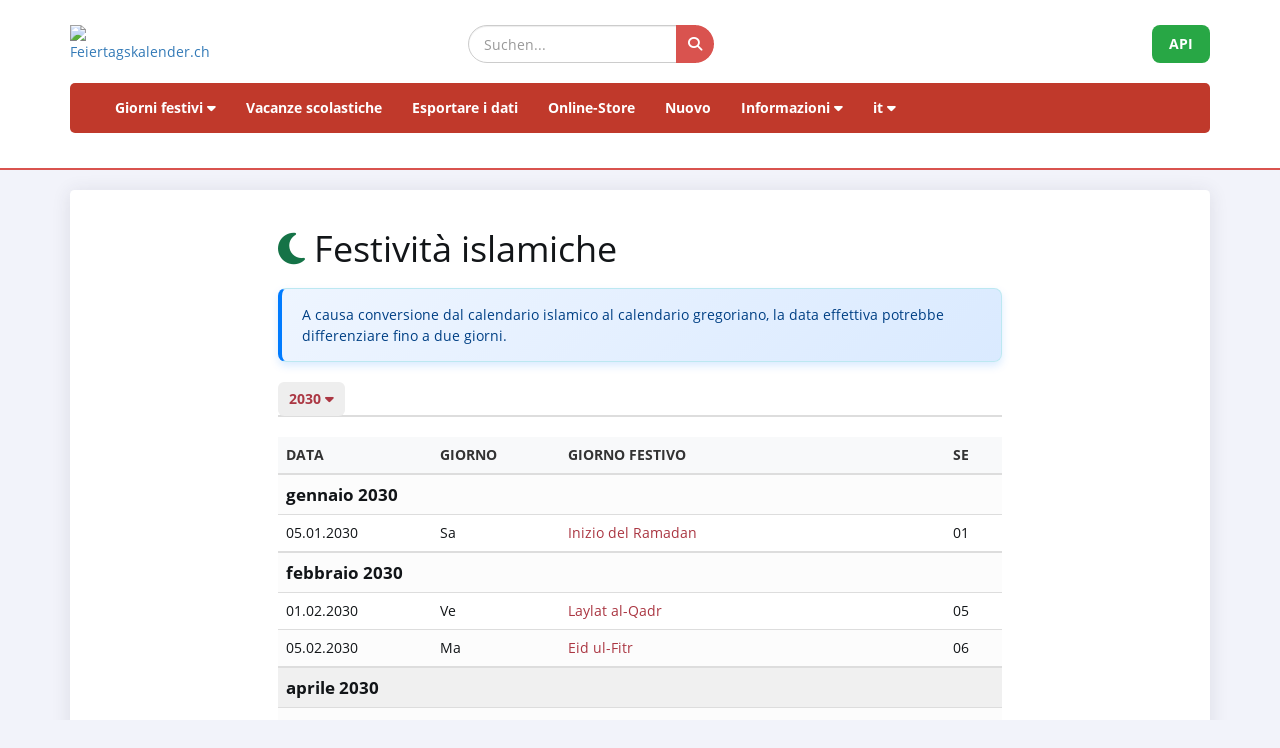

--- FILE ---
content_type: text/html; charset=UTF-8
request_url: https://www.feiertagskalender.ch/islamic.php?geo=369&jahr=2030&hl=it
body_size: 5206
content:

<!DOCTYPE html>
<html lang="en">

<head>

    <meta charset="utf-8">
    <meta http-equiv="X-UA-Compatible" content="IE=edge">
    <meta name="viewport" content="width=device-width, initial-scale=1">
<title>Festività islamiche 2030 - Feiertagskalender.ch</title>
	
		
	<meta name="googlebot" content="index, follow"/>
	<meta name="robots" content="index, follow" />	
	<meta name="geo.placename" content="Arch" />
	<meta name="geo.position" content="47.1670252;7.4356742" />
	<meta name="geo.region" content="CH-BE" />
	<meta name="ICBM" content="47.1670252;7.4356742" />
	<meta name="description" content="La fonte dei dati per i giorni festivi e vacanze scolastiche, a partire dal 2003" />	
	<meta name="keywords" content="Giorni festivi, Giorni festivi, Vacanze scolastiche, Vacanze scolastiche" />			
	<meta name="publisher" content="psc Informatik, CH-Arch" />
	<meta name="revisit-after" content="14 days" />
	<link rel="Shortcut Icon" type="image/x-icon" href="//www.feiertagskalender.ch/favicon.ico" />
	<link rel="apple-touch-icon" href="//www.feiertagskalender.ch/Icon.ashx.png">
	<!-- TradeDoubler site verification 1573673 --> 
	    <link href="tpl/assets/css/bootstrap.min.css" rel="stylesheet" type="text/css">
	<link href="tpl/assets/fontawesome-free-6.7.2-web/css/all.min.css" rel="stylesheet" type="text/css" >
    <link href="tpl/assets/css/fcal_2025.css" rel="stylesheet" type="text/css">

</head>

<body>



<script>
												function googleTranslateElementInit() {
												  new google.translate.TranslateElement({
													pageLanguage: 'auto',
													autoDisplay: false,
													gaTrack: true,
													gaId: 'UA-233364-1',
													layout: google.translate.TranslateElement.InlineLayout.SIMPLE
												  }, 'google_translate_element');
												}
							 </script>
							 <script src="//translate.google.com/translate_a/element.js?cb=googleTranslateElementInit"></script>

<div id="header">
    <div class="container">
        <div class="row align-items-center">
            <!-- Logo -->
            <div class="col-xs-6 col-sm-3 logo-container">
                <a href="/index.php?geo=369&amp;jahr=2030&amp;klasse=5&amp;hl=it">
                    <img id="logo" src="/gfx/logos/fcal_logo.svg" alt="Feiertagskalender.ch" class="img-responsive">
                </a>
            </div>
			

            <!-- Suchfeld -->
            <div class="col-xs-12 col-sm-5 search-container">
                <form id="main-suche" name="suchform" method="post" action="/suchen.php" class="form-inline">
                    <div class="input-group">
                        <input type="text" class="form-control search-input" placeholder="Suchen..." name="term">
                        <span class="input-group-btn">
                            <button class="btn search-btn" type="submit" title="Suchen">
                                <i class="fa-solid fa-search" style="color:white"></i>
                            </button>
                        </span>
                    </div>
                    <input name="geo" type="hidden" value="369" />
                    <input name="jahr" type="hidden" value="2030" />
                    <input name="klasse" type="hidden" value="5" />		
                    <input name="hl" type="hidden" value="it" />		
                                    </form>
            </div>

            <!-- API-Button -->
            <div class="col-xs-6 col-sm-4 hidden-print text-right">
                <a href="/api/documentation_d/index.php?hl=it" class="btn api-btn">API</a>
            </div>
        </div>

        <!-- Navigation -->
        <nav class="navbar navbar-default">
            <div class="container-fluid">
                <div class="navbar-header">
                    <button type="button" class="navbar-toggle collapsed" data-toggle="collapse" data-target="#navbar">
                        <span class="sr-only">Navigation ein-/ausblenden</span>
                        <span class="icon-bar"></span>
                        <span class="icon-bar"></span>
                        <span class="icon-bar"></span>
                    </button>
                </div>
                <div id="navbar" class="navbar-collapse collapse">
                    <ul class="nav navbar-nav">
                        <!-- Feiertage -->
                        <li class="dropdown">
                            <a href="#" class="dropdown-toggle" data-toggle="dropdown">Giorni festivi <i class="fa fa-caret-down"></i></a>
                            <ul class="dropdown-menu">
                                <li><a href="/index.php?geo=369&amp;jahr=2030&amp;hl=it"><span><i class="fa-solid fa-map fa-fw"></i> per paese</span></a></li>
                                <li><a href="/a-z.php?hl=it"><span><i class="fa-solid fa-book fa-fw"></i> Giorni festivi A-Z</span></a></li>
                                <li><a href="/welttage.php?geo=369&amp;jahr=2030&amp;hl=it&amp;hidepast=0"><span><i class="fa-solid fa-globe fa-fw"></i> Giornate Internazionali</span></a></li>
                                <li><a href="/evangelische.php?geo=369&amp;jahr=2030&amp;hl=it"><span><i class="fa-solid fa-cross fa-fw"></i> Giorni della memoria protestante</span></a></li>                           <li><a href="/islamic.php?geo=369&amp;jahr=2030&amp;hl=it"><span><i class="fa-solid fa-moon fa-fw"></i> Festività islamiche</span></a></li>
                                <li><a href="/hebrew.php?geo=369&amp;jahr=2030&amp;hl=it"><span><i class="fa-solid fa-star-of-david fa-fw"></i> Festività ebraiche</span></a></li>
								<li><a href="/katholische.php?geo=369&amp;jahr=2030&amp;hl=it"><span><i class="fa-solid fa-church fa-fw"></i> Giornate commemorative cattoliche</span></a></li> 
								<li><a href="/orthodoxe.php?geo=369&amp;jahr=2030&amp;hl=it"><span><i class="fa-solid fa-hands-praying fa-fw"></i> Giornate commemorative ortodosse</span></a></li>
                            </ul>
                        </li>

                         <li><a href="/ferien.php?geo=369&amp;jahr=2030&amp;hl=it">Vacanze scolastiche</a></li>
                         <li><a href="/export.php?geo=369&amp;jahr=2030&amp;hl=it">Esportare i dati</a></li>
                         <li><a href="/shop.php?geo=369&amp;jahr=2030&amp;hl=it">Online-Store</a></li>
                         <li><a href="/news.php?geo=369&amp;jahr=2030&amp;hl=it">Nuovo</a></li>

                        <!-- Informationen -->
                        <li class="dropdown">
                            <a href="#" class="dropdown-toggle" data-toggle="dropdown">Informazioni <i class="fa fa-caret-down"></i></a>
                            <ul class="dropdown-menu">
                                <li><a href="/help.php?geo=369&amp;jahr=2030&amp;hl=it"><span><i class="fa-solid fa-life-ring fa-fw"></i> Aiuto</span></a></li>
									<li><a href="/informationen.php?geo=369&amp;jahr=2030&amp;hl=it"><span><i class="fa-fw fa-solid fa-info-circle"></i> Tutto su...</span></a></li>
                                    <li><a href="/datenstamm.php?geo=369&amp;jahr=2030&amp;hl=it"><span><i class="fa-solid fa-fw fa-database"></i> Stock di dati</span></a></li>
                                    <li><a href="/api/documentation_d/index.php"><span><i class="fa-solid fa-bookmark fa-fw"></i> Documentazione API</span></a></li>
                                    <li><a href="/faq.php?geo=369&amp;jahr=2030&amp;hl=it"><span><i class="fa-fw fa-solid fa-circle-question"></i> Domande più frequenti</span></a></li>
                                    <li><a href="/kontakt.php?geo=369&amp;jahr=2030&amp;hl=it"><span><i class="fa-fw fa-solid fa-envelope"></i> Contatto</span></a></li>
                            </ul>
                        </li>

                        <!-- Sprachauswahl -->
                        <li class="dropdown">
                            <a href="#" class="dropdown-toggle" data-toggle="dropdown">it <i class="fa fa-caret-down"></i></a>
                            <ul class="dropdown-menu">
                                <li><a href="/islamic.php?geo=369&amp;jahr=2030&amp;klasse=5&amp;ft_id=23&amp;hl=de"><span>Deutsch</span></a></li>
				 					<li><a href="/islamic.php?geo=369&amp;jahr=2030&amp;klasse=5&amp;ft_id=23&amp;hl=en"><span>English</span></a></li>
									<li><a href="/islamic.php?geo=369&amp;jahr=2030&amp;klasse=5&amp;ft_id=23&amp;hl=fr"><span>Français</span></a></li>
									<li><a href="/islamic.php?geo=369&amp;jahr=2030&amp;klasse=5&amp;ft_id=23&amp;hl=it"><span>Italiano</span></a></li>
                                <li>
                                    <div id="google_translate_element"></div>
                                </li>
                            </ul>
                        </li>
                    </ul>
                </div>
            </div>
        </nav>
		<div id="geoFindMe_output"></div>
    </div>
</div>

    <!-- Page Content -->
    <div class="container" id="page-content">
		<div class="well margintop20" id="div_fcal_data">	
			
        <div class="row">
            <div class="col-md-8 col-md-offset-2"> 
				
                    <h1><i class="fa-solid fa-moon"></i> Festività islamiche</h1>                       		

					<div class="alert alert-info margintop20">A causa conversione dal calendario islamico al calendario gregoriano, la data effettiva potrebbe differenziare fino a due giorni.</div>				
					<ul class="nav nav-tabs marginbot10">
						<li class="nav-item">
							<a href="#" id="but_show_years"><span>2030 <i class="fa-solid fa-caret-down"></i></span></a>
						</li>
				</ul>
				<div id="div_jahre_dropdown" style="display:none"><div class="well margintop10"><div class="col-sm-3"><ul style="list-style-type: circle" class="year-list"><li><a href="/islamic.php?geo=369&amp;jahr=2030&amp;hl=it&ft_id=23&jahr=2020">2020</a></li>
<li><a href="/islamic.php?geo=369&amp;jahr=2030&amp;hl=it&ft_id=23&jahr=2021">2021</a></li>
<li><a href="/islamic.php?geo=369&amp;jahr=2030&amp;hl=it&ft_id=23&jahr=2022">2022</a></li>
<li><a href="/islamic.php?geo=369&amp;jahr=2030&amp;hl=it&ft_id=23&jahr=2023">2023</a></li>
<li><a href="/islamic.php?geo=369&amp;jahr=2030&amp;hl=it&ft_id=23&jahr=2024">2024</a></li>
<li><a href="/islamic.php?geo=369&amp;jahr=2030&amp;hl=it&ft_id=23&jahr=2025">2025</a></li>
<li><a href="/islamic.php?geo=369&amp;jahr=2030&amp;hl=it&ft_id=23&jahr=2026">2026</a></li>
<li><a href="/islamic.php?geo=369&amp;jahr=2030&amp;hl=it&ft_id=23&jahr=2027">2027</a></li>
<li><a href="/islamic.php?geo=369&amp;jahr=2030&amp;hl=it&ft_id=23&jahr=2028">2028</a></li>
<li><a href="/islamic.php?geo=369&amp;jahr=2030&amp;hl=it&ft_id=23&jahr=2029">2029</a></li>
</ul></div><div class="col-sm-3"><ul style="list-style-type: circle" class="year-list"><li><a href="/islamic.php?geo=369&amp;jahr=2030&amp;hl=it&ft_id=23&jahr=2030" class="active">2030</a></li>
<li><a href="/islamic.php?geo=369&amp;jahr=2030&amp;hl=it&ft_id=23&jahr=2031">2031</a></li>
<li><a href="/islamic.php?geo=369&amp;jahr=2030&amp;hl=it&ft_id=23&jahr=2032">2032</a></li>
<li><a href="/islamic.php?geo=369&amp;jahr=2030&amp;hl=it&ft_id=23&jahr=2033">2033</a></li>
<li><a href="/islamic.php?geo=369&amp;jahr=2030&amp;hl=it&ft_id=23&jahr=2034">2034</a></li>
<li><a href="/islamic.php?geo=369&amp;jahr=2030&amp;hl=it&ft_id=23&jahr=2035">2035</a></li>
<li><a href="/islamic.php?geo=369&amp;jahr=2030&amp;hl=it&ft_id=23&jahr=2036">2036</a></li>
<li><a href="/islamic.php?geo=369&amp;jahr=2030&amp;hl=it&ft_id=23&jahr=2037">2037</a></li>
<li><a href="/islamic.php?geo=369&amp;jahr=2030&amp;hl=it&ft_id=23&jahr=2038">2038</a></li>
<li><a href="/islamic.php?geo=369&amp;jahr=2030&amp;hl=it&ft_id=23&jahr=2039">2039</a></li>
</ul></div><div class="col-sm-3"><ul style="list-style-type: circle" class="year-list"><li><a href="/islamic.php?geo=369&amp;jahr=2030&amp;hl=it&ft_id=23&jahr=2040">2040</a></li>
<li><a href="/islamic.php?geo=369&amp;jahr=2030&amp;hl=it&ft_id=23&jahr=2041">2041</a></li>
<li><a href="/islamic.php?geo=369&amp;jahr=2030&amp;hl=it&ft_id=23&jahr=2042">2042</a></li>
<li><a href="/islamic.php?geo=369&amp;jahr=2030&amp;hl=it&ft_id=23&jahr=2043">2043</a></li>
<li><a href="/islamic.php?geo=369&amp;jahr=2030&amp;hl=it&ft_id=23&jahr=2044">2044</a></li>
<li><a href="/islamic.php?geo=369&amp;jahr=2030&amp;hl=it&ft_id=23&jahr=2045">2045</a></li>
<li><a href="/islamic.php?geo=369&amp;jahr=2030&amp;hl=it&ft_id=23&jahr=2046">2046</a></li>
<li><a href="/islamic.php?geo=369&amp;jahr=2030&amp;hl=it&ft_id=23&jahr=2047">2047</a></li>
<li><a href="/islamic.php?geo=369&amp;jahr=2030&amp;hl=it&ft_id=23&jahr=2048">2048</a></li>
<li><a href="/islamic.php?geo=369&amp;jahr=2030&amp;hl=it&ft_id=23&jahr=2049">2049</a></li>
</ul></div><div class="clearfix"></div></div></div>										
   						<div class="margintop20">
				
										
				<div class="table-responsive">
						<table class="table table-striped">
							<thead>
								<tr>
									<th>Data</th>
									<th>Giorno</th>
									<th>Giorno festivo</th>
									<th>Se</th>									
								</tr>
							</thead>
							<tbody>				
								<tr class=" month-header">
									<td colspan="4">gennaio  2030									</td>
								</tr>
								
								<tr class="">
									<td><span class="dark">05.01.2030</span></td>
									<td>Sa</td>
									
									<td>
			
<a href="feiertag.php?geo=369&amp;jahr=2030&amp;ft_id=314&amp;klasse=5&amp;hl=it"">Inizio del Ramadan</a>									</td>
									<td>01</td>
								</tr>
								<tr class=" month-header">
									<td colspan="4">febbraio 2030									</td>
								</tr>
								
								<tr class="">
									<td><span class="dark">01.02.2030</span></td>
									<td>Ve</td>
									
									<td>
			
<a href="feiertag.php?geo=369&amp;jahr=2030&amp;ft_id=316&amp;klasse=5&amp;hl=it"">Laylat al-Qadr</a>									</td>
									<td>05</td>
								</tr>
								
								<tr class="">
									<td><span class="dark">05.02.2030</span></td>
									<td>Ma</td>
									
									<td>
			
<a href="feiertag.php?geo=369&amp;jahr=2030&amp;ft_id=315&amp;klasse=5&amp;hl=it"">Eid ul-Fitr</a>									</td>
									<td>06</td>
								</tr>
								<tr class=" month-header">
									<td colspan="4">aprile 2030									</td>
								</tr>
								
								<tr class="">
									<td><span class="dark">13.04.2030</span></td>
									<td>Sa</td>
									
									<td>
			
<a href="feiertag.php?geo=369&amp;jahr=2030&amp;ft_id=308&amp;klasse=5&amp;hl=it"">Festa del sacrificio (Id al-adha)</a>									</td>
									<td>15</td>
								</tr>
								<tr class=" month-header">
									<td colspan="4">maggio 2030									</td>
								</tr>
								
								<tr class="">
									<td><span class="dark">04.05.2030</span></td>
									<td>Sa</td>
									
									<td>
			
<a href="feiertag.php?geo=369&amp;jahr=2030&amp;ft_id=309&amp;klasse=5&amp;hl=it"">Capodanno islamico</a>									</td>
									<td>18</td>
								</tr>
								
								<tr class="">
									<td><span class="dark">13.05.2030</span></td>
									<td>Lu</td>
									
									<td>
			
<a href="feiertag.php?geo=369&amp;jahr=2030&amp;ft_id=310&amp;klasse=5&amp;hl=it"">Ashura</a>									</td>
									<td>20</td>
								</tr>
								<tr class=" month-header">
									<td colspan="4">luglio 2030									</td>
								</tr>
								
								<tr class="">
									<td><span class="dark">13.07.2030</span></td>
									<td>Sa</td>
									
									<td>
			
<a href="feiertag.php?geo=369&amp;jahr=2030&amp;ft_id=311&amp;klasse=5&amp;hl=it"">Mawlid</a>									</td>
									<td>28</td>
								</tr>
								<tr class=" month-header">
									<td colspan="4">novembre 2030									</td>
								</tr>
								
								<tr class="">
									<td><span class="dark">23.11.2030</span></td>
									<td>Sa</td>
									
									<td>
			
<a href="feiertag.php?geo=369&amp;jahr=2030&amp;ft_id=312&amp;klasse=5&amp;hl=it"">Lailat al Miraj</a>									</td>
									<td>47</td>
								</tr>
								<tr class=" month-header">
									<td colspan="4">dicembre 2030									</td>
								</tr>
								
								<tr class="">
									<td><span class="dark">11.12.2030</span></td>
									<td>Me</td>
									
									<td>
			
<a href="feiertag.php?geo=369&amp;jahr=2030&amp;ft_id=313&amp;klasse=5&amp;hl=it"">Lailat al Bara'a</a>									</td>
									<td>50</td>
								</tr>
								
								<tr class="">
									<td><span class="dark">25.12.2030</span></td>
									<td>Me</td>
									
									<td>
			
<a href="feiertag.php?geo=369&amp;jahr=2030&amp;ft_id=314&amp;klasse=5&amp;hl=it"">Inizio del Ramadan 1452</a>									</td>
									<td>52</td>
								</tr>
					</tbody>
				</table>
						</div>
						
							  
	                                <p class="marginbot40"><span class="text-muted small">Salvo errori ed omissioni. Non garantiamo infatti la correttezza dei dati.</span>
						<br>
					<span class="text-muted small">Avete scoperto un errore? <a href="kontakt.php?geo=369&amp;jahr=2030&amp;klasse=5&amp;hl=it">Informateci</a>.</span></p>      
                                       

                    </div>
                    <div class="clearfix"></div>
                </div>
            </div>            

        </div>
        

    </div>

	<div class="container-fluid" id="footer">
    <div class="container">
		<div class="row">
        <!-- Spalte 1: Wichtige Links -->
        <div class="col-md-4">
            <h6><i class="fa-solid fa-link"></i> Pagine</h6>
            <ul class="footer-links">
                <li><a href="/impressum.php?geo=369&amp;jahr=2030&amp;hl=it&ft_id=23"><i class="fa-solid fa-file-alt"></i> Impronta</a></li>
                <li><a href="/kontakt.php?geo=369&amp;jahr=2030&amp;hl=it&ft_id=23"><i class="fa-solid fa-envelope"></i> Contatto</a></li>
                <li><a href="/datenstamm.php?geo=369&amp;jahr=2030&amp;hl=it&ft_id=23"><i class="fa-solid fa-database"></i> Stock di dati</a></li>
                <li><a href="/pdf/AGB_Daten_Feiertagskalender.pdf" target="_blank"><i class="fa-solid fa-file-pdf"></i> Allgemeine Nutzungsbestimmungen (De)</a></li>
                <li><a href="/pdf/General_terms_and_conditions_Feiertagskalender.pdf" target="_blank"><i class="fa-solid fa-file-pdf"></i> General terms (En)</a></li>
                <li><a href="/info_datenschutz.php?geo=369&amp;jahr=2030&amp;hl=it&ft_id=23"><i class="fa-solid fa-user-shield"></i> Normativa sulla protezione dei dati</a></li>
            </ul>
            
            <h6 class="margintop30"><i class="fa-solid fa-earth"></i> altro da psc Informatik</h6>
            <ul class="footer-links">
                <li><a href="https://zertcheck.ch" target="_blank"><i class="fas fa-certificate"></i> ZertCheck</a></li>
                <li><a href="https://arbeitszeitrechner.ch" target="_blank"><i class="fa-solid fa-clock"></i> Arbeitszeitrechner.ch</a></li>
				<li><a href="https://psc.ch" target="_blank"><i class="fa-solid fa-globe"></i> psc.ch Homepage</a></li>

			</ul>  
        </div>

        <!-- Spalte 2: Kurzinfo über Feiertagskalender -->
        <div class="col-md-4">
            <h4><i class="fa-solid fa-calendar-day"></i> Feiertagskalender.ch</h4>
            <p><strong>ricerca e pubblica i giorni festivi e le vacanze scolastiche dal 2003 e tutti i dati raccolti sono a disposizione del pubblico gratuitamente.</strong></p>
            <p><p>Diverse aziende, università e applicazioni lavorano con i nostri dati a lungo termine. Per esigenze particolari, utilizziamo servizi web REST-API o prepariamo i dati individualmente secondo le specifiche del cliente.</p>
                    <p>Produciamo prodotti standard per esigenze comuni come la pianificazione, l'organizzazione, l'ottimizzazione dei processi aziendali e l'impiego dei dipendenti, che potete acquistare nel nostro negozio online.</p></p>
        </div>

        <!-- Spalte 3: Spendenbutton -->
        <div class="col-md-4 text-center">
            <h6><i class="fa-solid fa-heart" style="color:#C00"></i> Supportare il calendario dei giorni festivi</h6>
            <a href="https://fcal.payrexx.com/it/pay?cid=5202bc61" class="btn btn-success btn-lg btn-block" target="_blank">
                <i class="fa-solid fa-hand-holding-heart"></i> Sostenere il nostro lavoro            </a>
        </div>
    </div>
</div>
</div>
<!-- Copyright & Bottom Text -->
<div class="container-fluid bg-dark text-light text-center py-2">
    <small>&copy; 2003 - 2026 <a href="http://www.psc.ch" class="text-light">psc Peter Schütz Informatik Dienstleistungen, CH-Arch</a></small>
</div>

	<script src="/tpl/assets/js/jquery/jquery-2.1.0.min.js"></script>
    <script src="/tpl/assets/js/bootstrap/bootstrap.min.js"></script>
    <script src="/tpl/assets/js/psc_OLA.js"></script>  
    <script src="/tpl/assets/js/jquery.cookie.js"></script>  





<!-- Google Analytics -->
<!-- Google tag (gtag.js) -->
<script async src="https://www.googletagmanager.com/gtag/js?id=UA-233364-1" type="text/plain" data-cookie-consent="tracking"></script>
<script type="text/plain" data-cookie-consent="tracking">
  window.dataLayer = window.dataLayer || [];
  function gtag(){dataLayer.push(arguments);}
  gtag('js', new Date());
  gtag('config', 'G-5JWJDWN7GB');
</script>
<!-- end of Google Analytics-->


	<script>
			function geoFindMe() {
			  var output = document.getElementById("geoFindMe_output");			
			  if (!navigator.geolocation){
			  output.innerHTML = "<div class='alert alert-danger margintop10'><i class='fa fa-ban text-danger'></i> Geolocalizzazione non è supportato dal browser</div>";
				return;
			  }			
			  function success(position) {
				var latitude  = position.coords.latitude;
				var longitude = position.coords.longitude;

			  window.location.href = "index.php?"+$.param({'hl': 'it','geo': '369','jahr': '2030','klasse': '5','ft_id': '314','lat': latitude,'lon':longitude})			
			  output.innerHTML = "<div class='alert alert-success margintop10'><i class='fa fa-check text-success'></i> Localizzazione</div>";
			  };			
			  function error() {
			  output.innerHTML = "<div class='alert alert-danger margintop10'><i class='fa fa-ban text-danger'></i> Impossibile recuperare la vostra posizione</div>";
			  };			
			  output.innerHTML = "<div class='alert alert-info margintop10'><i class='fa fa-spinner fa-pulse'></i> Localizzazione</div>";
			  navigator.geolocation.getCurrentPosition(success, error);
			}		
	</script>      
<script type="text/javascript">
    jQuery('table').on('copy', function() {
				console.log('Copy');
				if (jQuery('#copyalert').length  == 0) {
					jQuery('body').append('' +
						'<div id="copyalert" style="position: fixed; width: 100%; height: 100%; background: rgba(1,1,1,0.5); z-index: 1000; top:0; bottom:0; left:0; right:0">' +
							'<div id="copyalert-content" style="background:white; width: 500px; height: 240px; position: absolute; top: 50%; left:50%; margin-top: -225px; margin-left: -250px; color:black;"><div id="copyalert-header"><span id="copyalert-close" style="cursor: pointer; padding: 5px 10px; font-size: 75%; float: right"><i class="fa fa-times fa-lg"></i></span><br style="clear:right"/></div><h3 style="color:#cc0000; text-align: center;">Uso equo</h3>' +
							'<div style="padding: 10px; text-align: center;">Avete trovato contenuti utili? Ne siamo lieti.<br><br>Vi chiediamo in cambio di sostenere il nostro progetto,<br>di poter continuare ad offrirvi dati.</div></div></div>');

					if (typeof ga != 'undefined') {
						ga('send', 'event', 'CopyAlert', 'show');
					}

					jQuery('#copyalert-content').click(function(e) {
						event.stopPropagation();
					});

					jQuery('#copyalert-close').click(function() {

						jQuery('#copyalert').remove();

						if (typeof ga != 'undefined') {
							ga('send', 'event', 'CopyAlert', 'close');
						}

					});

					jQuery('#copyalert').click(function() {

						jQuery(this).remove();
						if (typeof ga != 'undefined') {
							ga('send', 'event', 'CopyAlert', 'close');
						}
					});

				}

			});
    </script>  
<!--
  <script src="includes/chatbot/chatbot-embed_multilingual.js?v=1.0.0&nocache="></script>     
-->  
<script>
		$('.hide_past').hide(); 		
		$('#but_show_fullyear').click(function() {	
			$('.hide_past').show('slow');
			$('#but_show_fullyear').hide();
			return false;
		});
		
	</script>
</body>
</html>
